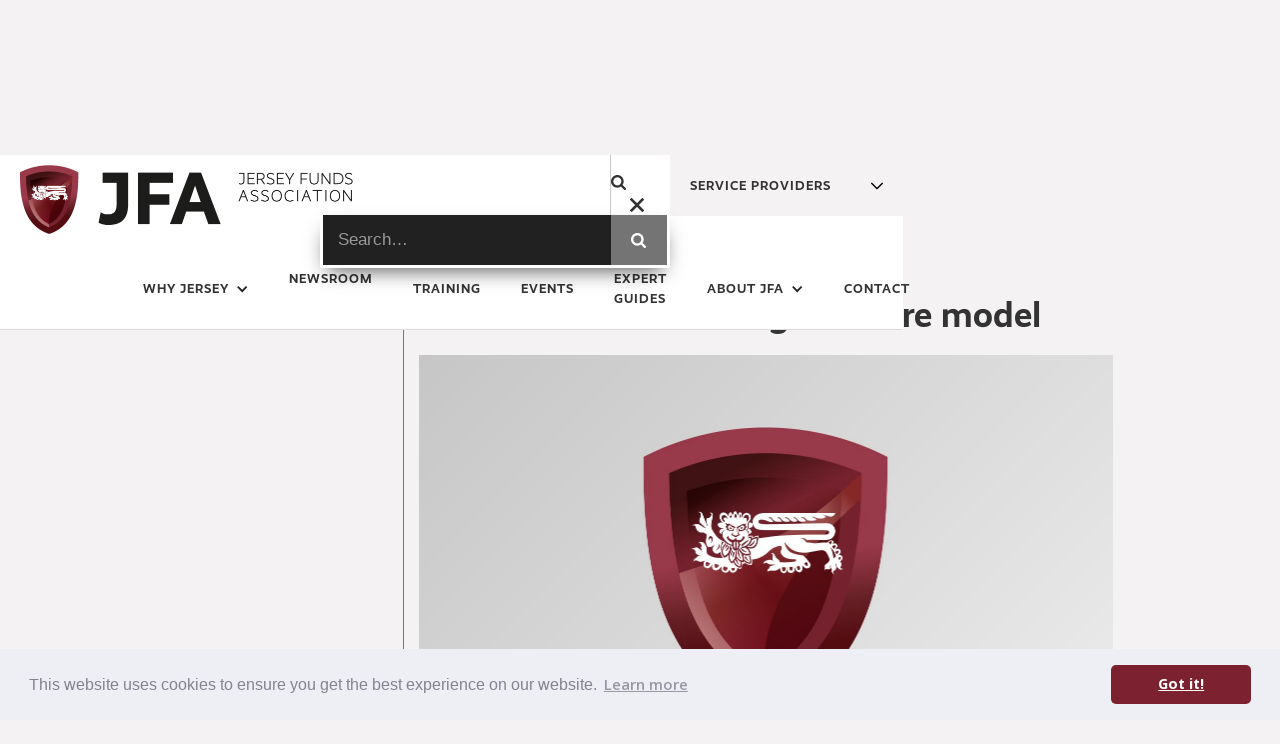

--- FILE ---
content_type: text/html; charset=utf-8
request_url: https://www.jerseyfunds.org/news/aifmd-not-threatening-offshore-model
body_size: 8715
content:
<!DOCTYPE html><!-- Last Published: Mon Jan 12 2026 14:24:32 GMT+0000 (Coordinated Universal Time) --><html data-wf-domain="www.jerseyfunds.org" data-wf-page="63989aaa51309145255e4351" data-wf-site="5d2b759a9ea87f0acf0bba5c" data-wf-collection="63989aaa5130914a055e42de" data-wf-item-slug="aifmd-not-threatening-offshore-model"><head><meta charset="utf-8"/><title>AIFMD not threatening offshore model</title><meta content="The AIFMD was expected to pose a significant challenge to the offshore model – but Jersey&#x27;s attractiveness as a fund domicile remains strong, writes Jersey Finance chief executive Geoff Cook." name="description"/><meta content="AIFMD not threatening offshore model" property="og:title"/><meta content="The AIFMD was expected to pose a significant challenge to the offshore model – but Jersey&#x27;s attractiveness as a fund domicile remains strong, writes Jersey Finance chief executive Geoff Cook." property="og:description"/><meta content="https://cdn.prod.website-files.com/5d2b759a9ea87f49080bba73/5e6a000433b11325bd5e6d61_JFA-Newsroom.jpg" property="og:image"/><meta content="AIFMD not threatening offshore model" property="twitter:title"/><meta content="The AIFMD was expected to pose a significant challenge to the offshore model – but Jersey&#x27;s attractiveness as a fund domicile remains strong, writes Jersey Finance chief executive Geoff Cook." property="twitter:description"/><meta content="https://cdn.prod.website-files.com/5d2b759a9ea87f49080bba73/5e6a000433b11325bd5e6d61_JFA-Newsroom.jpg" property="twitter:image"/><meta property="og:type" content="website"/><meta content="summary_large_image" name="twitter:card"/><meta content="width=device-width, initial-scale=1" name="viewport"/><meta content="nZK_bqKnxdBBoAujODnlpxPGmBTEo5NNMdvPuVB1jNY" name="google-site-verification"/><link href="https://cdn.prod.website-files.com/5d2b759a9ea87f0acf0bba5c/css/jersey-funds-association.webflow.shared.7517c08e5.min.css" rel="stylesheet" type="text/css" integrity="sha384-dRfAjl4oRgIKzTNC32/8uS+vtSmIuojjhtSNa8xaa1qMiGHr19J7wU7Cwtzo2pl3" crossorigin="anonymous"/><link href="https://fonts.googleapis.com" rel="preconnect"/><link href="https://fonts.gstatic.com" rel="preconnect" crossorigin="anonymous"/><script src="https://ajax.googleapis.com/ajax/libs/webfont/1.6.26/webfont.js" type="text/javascript"></script><script type="text/javascript">WebFont.load({  google: {    families: ["Open Sans:300,300italic,400,400italic,600,600italic,700,700italic,800,800italic"]  }});</script><script src="https://use.typekit.net/sgm1hkg.js" type="text/javascript"></script><script type="text/javascript">try{Typekit.load();}catch(e){}</script><script type="text/javascript">!function(o,c){var n=c.documentElement,t=" w-mod-";n.className+=t+"js",("ontouchstart"in o||o.DocumentTouch&&c instanceof DocumentTouch)&&(n.className+=t+"touch")}(window,document);</script><link href="https://cdn.prod.website-files.com/5d2b759a9ea87f0acf0bba5c/5ddbfe5f5d412bb7b937761d_jfa-32x32-fav.png" rel="shortcut icon" type="image/x-icon"/><link href="https://cdn.prod.website-files.com/5d2b759a9ea87f0acf0bba5c/5ddbfe62967a3b81173d0295_jfa-256x256-fav.png" rel="apple-touch-icon"/><script async="" src="https://www.googletagmanager.com/gtag/js?id=UA-137828435-6"></script><script type="text/javascript">window.dataLayer = window.dataLayer || [];function gtag(){dataLayer.push(arguments);}gtag('js', new Date());gtag('config', 'UA-137828435-6', {'anonymize_ip': false});</script><link rel="stylesheet" type="text/css" href="https://cdn.jsdelivr.net/npm/cookieconsent@3/build/cookieconsent.min.css" />

<!-- Google tag (gtag.js) -->
<script async src="https://www.googletagmanager.com/gtag/js?id=G-04LQJ0630B"></script>
<script>
  window.dataLayer = window.dataLayer || [];
  function gtag(){dataLayer.push(arguments);}
  gtag('js', new Date());

  gtag('config', 'G-04LQJ0630B');
</script>
<style>
/* set the toggle for mobile menu to work on an iPad. */
@media screen and (max-width: 1140px) {
  .w-nav[data-collapse="medium"] .w-nav-menu {
    display: none;
    
  }

  .w-nav[data-collapse="medium"] .w-nav-button {
    display: block;
  }
  
  @media screen and (max-width: 1140px) {

      .w-nav-link {
    display:block;
    
    }
         .w--nav-dropdown-open{
    display:block;
    
    }
    
    .w--nav-dropdown-toggle-open {
    display: inline-block;
}
 
  .dropdown-toggle.homepage {
  height: 60px;
  }
  
    .nav-menu-3 {
  text-align: left;
  background: #333333;
  }
  
  
  .w--nav-menu-open {
  text-align: left;
  background: #333333;
  width: 100%;
  }
    .nav-link-2 {
    color: #ffffff;
    }
    .nav-link-3 {
    color: #ffffff;
    }
    
    .text-block-147 {
      color: #ffffff;
    }
    
    .w-icon-arrow-down:before, .w-icon-dropdown-toggle:before {
         color: #ffffff;
    }
    
    .brand-4.w--current {
    width: 200px
    }
    
        .brand-4 {
          width: 200px
    }
    
  
    
  
    
    .dropdown-toggle-4 {
    justify-content: flex-start;
    }
    
    .w--nav-menu-open {
    position: relative;
    }
    
    ._175-from-top {
    margin-top: 60px;
    }
    
           .brand-4 {
    padding-bottom: 0px;
    }
    
    .div-block-132 {
    height: 100%;
    }
    
    .main-background-image {
    margin-top: 60px;
    }
    
    element.style {
     -webkit-transition: none !important;
  -moz-transition: none !important;
  -o-transition: none !important;
  transition: none !important;
  transform: none !important;
  transform-style: none !important;
 /*this all are the inline written styles*/
}

   .w-nav {
  -webkit-transition: none !important;
  -moz-transition: none !important;
  -o-transition: none !important;
  transition: none !important;
 -style-transition: none !important;
   transform: none !important;
  transform-style: none !important;
}

  .navbar-2 {
  -webkit-transition: none !important;
  -moz-transition: none !important;
  -o-transition: none !important;
  transition: none !important;
 -style-transition: none !important;
   transform: none !important;
  transform-style: none !important;
}

w-nav.removeAttribute('style');

ul.navbar-2 {
      -webkit-transition: none !important;
  -moz-transition: none !important;
  -o-transition: none !important;
  transition: none !important;
}
   
   .image-52 {
   display:none;
   }
   
   .columns-31 {
   display: none;
   }
   
  

   
   .extra-10-padding {
   padding-left: 10px;
   padding-right: 10px;
   }
   
   .div-block-184 {
   height: 500px;
   }
   
   .div-block-88 {
   height: auto;
   }

    ._1400-container.grey.setting-up-fund {
   padding-left: 10px;
   padding-right: 10px;
   }
   
       .brand-4 {
    padding-bottom: 0px;
    }
    
    .brand-4 {
padding-top: 0px;
}
    
    .brand-4.w--current {
padding-bottom: 0px;
}

.div-block-179 {
padding-top: 10px;
}
  
  
    
    @media screen and (max-width: 991px) {
  /* Your responsive CSS */
        .w-nav-link {
    display:block;
    }
    
      .image-52 {
   display:block;
   }
}
  
    

  

  </style></head><body class="body"><div><div data-collapse="medium" data-animation="default" data-duration="400" data-w-id="e7eae7ef-51b4-96df-bfb1-07576dbdaa4e" data-easing="ease" data-easing2="ease" role="banner" class="navbar-2 w-nav"><div class="_1400-container"><div class="columns-32 w-row"><div class="column-74 w-col w-col-9 w-col-medium-9"><div class="div-block-179"><a href="/" class="brand-4 w-nav-brand"><img src="https://cdn.prod.website-files.com/5d2b759a9ea87f0acf0bba5c/5e6133e92ea57b19564df489_JFA_Logo_670px.png" alt="jersey-funds-association-logo" width="335" class="jfa-logo"/></a></div><div class="small-jfa-logo-mobile"><a href="/" class="w-inline-block"><img src="https://cdn.prod.website-files.com/5d2b759a9ea87f0acf0bba5c/5dc2e345855635010ceebab0_jfa-logo-realist-initials.png" width="120" alt="" class="image-52"/></a></div></div><div class="column-73 w-col w-col-3 w-col-medium-3"><div class="search-form-wrapper-3"><div data-w-id="eb1a6d31-ec52-d92e-329d-2aaaf28e7e1b" class="open-icon-2"><img src="https://cdn.prod.website-files.com/5d2b759a9ea87f0acf0bba5c/5db56bf213810ca86e4938da_magnifying-glass%20(2).svg" alt="" class="search-icon"/></div><form action="/search" class="search-form-3 w-form"><input class="search-input-6 w-input" maxlength="256" name="query" placeholder="Search…" type="search" id="search" required=""/><input type="submit" class="search-button-6 w-button" value=""/></form><div data-w-id="d6082dd5-c349-8b31-5bcd-b0c0240a1e5d" class="close-icon-2"><img src="https://cdn.prod.website-files.com/5d2b759a9ea87f0acf0bba5c/5db56bf213810c4e1c4938dc_Black%20Close%20X.svg" alt="" class="x-icon-2"/></div></div><div class="div-block-132"><div data-delay="0" data-hover="true" class="dropdown w-dropdown"><div class="dropdown-toggle homepage w-dropdown-toggle"><div class="text-block-117">Service Providers</div><div class="div-block-178"><img src="https://cdn.prod.website-files.com/5d2b759a9ea87f0acf0bba5c/5de590a2f982a3a24744c6e4_down-chevron.svg" width="12" alt="" class="image-53"/></div></div><nav class="select_filter w-dropdown-list"><ul role="list" class="list-5 w-list-unstyled"><li class="service-provider-hover"><a href="/auditing-and-accounting-services" class="drop-down-company-names">Auditing and Accounting Services</a></li><li class="service-provider-hover"><a href="/company-secretarial-services" class="drop-down-company-names">Company Secretarial Services</a></li><li class="service-provider-hover"><a href="/fund-accounting-and-fund-administration-services" class="drop-down-company-names">Fund Accounting &amp; Fund Administration Services</a></li><li class="service-provider-hover"><a href="/fund-consultancy-services" class="drop-down-company-names">Fund Consultancy Services</a></li><li class="service-provider-hover"><a href="/fund-management" class="drop-down-company-names">Fund Management</a></li><li class="service-provider-hover"><a href="/investment-structures" class="drop-down-company-names">Investment Structures</a></li><li class="service-provider-hover"><a href="/legal-advisory-services" class="drop-down-company-names">Legal Advisory Services</a></li><li class="service-provider-hover"><a href="/fund-software" class="drop-down-company-names">Fund Software</a></li><li class="service-provider-hover"><a href="/management-company" class="drop-down-company-names">Management Company SERVICES</a></li><li class="service-provider-hover"><a href="/shareholder-services" class="drop-down-company-names">Shareholder Services</a></li><li class="service-provider-hover"><a href="/trustee-and-custodial-services" class="drop-down-company-names">Trustee and Custodial Services</a></li><li class="service-provider-hover"><a href="/non-executive-directors" class="drop-down-company-names">Non-Executive Directors</a></li></ul></nav></div></div><div><div class="menu-button-4 w-nav-button"><div class="w-icon-nav-menu"></div></div></div></div></div></div><div class="_1400-container"><div class="columns-31 w-row"><div class="w-col w-col-2"><div data-w-id="07e27c08-bc43-0859-ecbb-7854ec0f9c41" class="div-block-176"><a href="/" class="w-inline-block"><img src="https://cdn.prod.website-files.com/5d2b759a9ea87f0acf0bba5c/5dc2e345855635010ceebab0_jfa-logo-realist-initials.png" width="120" alt="" class="image-52"/></a></div></div><div class="column-82 w-col w-col-10"><nav role="navigation" class="nav-menu-3 w-nav-menu"><div data-delay="0" data-hover="true" class="dropdown service w-dropdown"><div class="dropdown-toggle homepage service-providers w-dropdown-toggle"><div class="service-providers-text">Service Providers</div><div class="div-block-178"><img src="https://cdn.prod.website-files.com/5d2b759a9ea87f0acf0bba5c/5de590a2f982a3a24744c6e4_down-chevron.svg" width="11" alt=""/></div></div><nav class="select_filter w-dropdown-list"><ul role="list" class="list-5 w-list-unstyled"><li class="service-provider-hover"><a href="/auditing-and-accounting-services" class="drop-down-company-names">Auditing and Accounting Services</a></li><li class="service-provider-hover"><a href="/company-secretarial-services" class="drop-down-company-names">Company Secretarial Services</a></li><li class="service-provider-hover"><a href="/fund-accounting-and-fund-administration-services" class="drop-down-company-names">Fund Accounting &amp; Fund Administration Services</a></li><li class="service-provider-hover"><a href="/fund-consultancy-services" class="drop-down-company-names">Fund Consultancy Services</a></li><li class="service-provider-hover"><a href="/fund-management" class="drop-down-company-names">Fund Management</a></li><li class="service-provider-hover"><a href="/investment-structures" class="drop-down-company-names">Investment Structures</a></li><li class="service-provider-hover"><a href="/legal-advisory-services" class="drop-down-company-names">Legal Advisory Services</a></li><li class="service-provider-hover"><a href="/fund-software" class="drop-down-company-names">Fund Software</a></li><li class="service-provider-hover"><a href="/management-company" class="drop-down-company-names">Management Company</a></li><li class="service-provider-hover"><a href="/shareholder-services" class="drop-down-company-names">Shareholder Services</a></li><li class="service-provider-hover"><a href="/trustee-and-custodial-services" class="drop-down-company-names">Trustee and Custodial Services</a></li><li class="service-provider-hover"><a href="/non-executive-directors" class="drop-down-company-names">Non-Executive Directors</a></li></ul></nav></div><div data-delay="0" data-hover="true" class="dropdown-6 w-dropdown"><div class="dropdown-toggle-4 w-dropdown-toggle"><div class="w-icon-dropdown-toggle"></div><a href="/why-jersey" class="link-block-59 w-inline-block"><div class="text-block-147">why jersey</div></a></div><nav class="w-dropdown-list"><a href="/key-features" class="dropdown-link-2 w-dropdown-link">Key Features</a><a href="/why-jersey" class="dropdown-link-3 w-dropdown-link">Case Studies</a><a href="/setting-up-a-fund" class="dropdown-link-4 w-dropdown-link">Setting up a Fund</a><a href="/the-case-for-nppr" class="dropdown-link-5 w-dropdown-link">The Benefits of NPPR</a><a href="/find-a-service-provider" class="dropdown-link-5 w-dropdown-link">Find a Service Provider</a></nav></div><div class="collection-list-wrapper-27 w-dyn-list"><div role="list" class="collection-list-16 w-dyn-items"><div role="listitem" class="collection-item-38 w-dyn-item"><a href="https://www.jerseyfunds.org/news-topics/latest-news" class="nav-link-3">newsroom</a></div></div></div><a href="/training" class="nav-link-3 w-nav-link">training</a><div class="collection-list-wrapper-28 w-dyn-list"><div role="list" class="collection-list-22 w-dyn-items"><div role="listitem" class="collection-item-43 w-dyn-item"><a href="/event-gallery/jfa-2023" class="nav-link-3 w-nav-link">events</a></div></div></div><a href="/expert-guides" class="nav-link-3 w-nav-link">expert guides</a><div data-delay="0" data-hover="true" class="dropdown-7 w-dropdown"><div class="dropdown-toggle-5 w-dropdown-toggle"><div class="icon-10 w-icon-dropdown-toggle"></div><div class="text-block-147">about jfa</div></div><nav class="w-dropdown-list"><a href="/membership" class="dropdown-link-2 w-dropdown-link">Membership</a><a href="/jfa-committee" class="committee w-dropdown-link">Committee</a></nav></div><a href="/contacts" class="nav-link-3 w-nav-link">Contact</a></nav></div></div></div></div></div><div><div class="_175-from-top"></div><div class="_1400-container"><div class="full-article"><div class="columns-7 w-row"><div class="author-date w-col w-col-3 w-col-stack"><div class="w-dyn-list"><div role="list" class="w-dyn-items"><div role="listitem" class="w-dyn-item"><a href="/news-topics/aifmd" class="w-inline-block"><div class="text-block-100">AIFMD</div></a></div><div role="listitem" class="w-dyn-item"><a href="/news-topics/private-equity" class="w-inline-block"><div class="text-block-100">Private Equity</div></a></div></div></div></div><div class="column-12 w-col w-col-9 w-col-stack"><div class="date">Thursday</div><div class="date">4</div><div class="date">December</div><div class="date">2014</div><p class="article-header news-header-template">AIFMD not threatening offshore model</p><div style="background-image:url(&quot;https://cdn.prod.website-files.com/5d2b759a9ea87f49080bba73/5e6a000433b11325bd5e6d61_JFA-Newsroom.jpg&quot;)" class="leader-image single-news"></div><div class="date device">December 4, 2014</div><div class="rich-text-block rte-left w-richtext"><p><strong><em>This article was first published in </em></strong><a href="http://www.unquote.com/unquote/analysis/2384721/aifmd-not-threatening-offshore-model-jersey-finances-geoff-cook"><strong><em>Unquote</em></strong></a><strong><em> on 4th December 2014...</em></strong></p><p> <strong>The AIFMD was expected to pose a significant challenge to the offshore model – but Jersey&#x27;s attractiveness as a fund domicile remains strong, writes Jersey Finance chief executive Geoff Cook...</strong></p><p>As we near the end of the year, it&#x27;s a good time to take stock and reflect rationally on how the widespread global shifts in regulation are impacting the private equity landscape, in particular how the EU Alternative Investment Fund Managers Directive (AIFMD) is bedding down in different jurisdictions and how private equity managers are managing the regulation most effectively.</p><p>While some speculative comment has emanated from corners of the European funds community suggesting the AIFMD is prompting GPs to return onshore to domicile, from a Jersey perspective, this could not be further from the truth. In fact, in the months since the AIFMD came into play, there has actually been an uptick in the value of private equity fund business being structured through the jurisdiction.</p><p>The latest figures (June 2014) compiled by the Jersey Financial Services Commission (JFSC), for instance, reveals the total value of funds being administered in Jersey has stayed consistently high in recent months, around the £200bn/€250bn mark, with private equity forming a substantial proportion of this. In fact, the specific value of private equity assets under administration in Jersey has risen steadily in recent times, almost doubling over the past five years.</p><p><strong>Jersey sure</strong></p><p>Moreover, Europe&#x27;s largest private equity fund raised in recent years enjoyed its final $10bn closing from a Jersey management platform, and the second largest real estate fund ever to be listed on the London Stock Exchange was structured through Jersey this year. These are just two of a number of recent high value Jersey fund launches.</p><p>A number of major alternative fund houses have moved to or expanded their presence in Jersey recently. Having opened an office in Jersey in June this year, for instance, Carne Group recently received authorisation for an independent AIFMD-compliant management company in Jersey, the first to be approved outside the European Union, allowing alternative fund managers, including private equity managers, to comply with the AIFMD regime while maintaining a fund in an offshore, non-EU jurisdiction.</p><p>This isn&#x27;t a one-off, but reflects a general growth in interest from major alternative fund houses and managers in a structure of this nature, allowing them to access the European market and meet the requirements of the AIFMD but without the need for an EU domicile.</p><p><strong>Passport puzzle</strong></p><p>The initial response of managers to the AIFMD has been interesting, not least the idea emerging that the much-hyped pan-European AIFMD &quot;passport&quot; may not always automatically be the most suitable choice.</p><p>In contrast, the private placement option is proving popular. Increasingly, private equity managers are finding that the private placement option into Europe can provide them with the certainty of European market access they need, but with added flexibility and without the headache and costs of reporting under full AIFMD &quot;passporting&quot; compliance.</p><p>Figures from JFSC indicate a strong take-up in Jersey&#x27;s private placement route into Europe. Just months after AIFMD came into play we find 176 Jersey funds and 49 Jersey fund managers are already actively marketing into the EU with JFSC authorisation under private placement regimes.</p><p>This considerable success reflects the broad appeal of Jersey within Europe but is perhaps not surprising given the mixed reception the passport has been given by managers.</p><p>In recent research by IFI Global (The Impact of AIFMD, October 2014), for example, a significant number of managers said the AIFMD&#x27;s carrot, the passport, was of &quot;little&quot; to &quot;no interest&quot; to them.</p><p>The cost of reporting and compliance under AIFMD through the passport remains a major concern too. Research by BNY Mellon and FTI Consulting (July 2014) highlighted that managers expect regulatory, risk and compliance reporting to account for the majority of ongoing costs associated with AIFMD compliance, with the increased costs in some cases looking set to fall onto individual funds.</p><p>The value of the AIFMD is also being questioned. The BNY/FTI research also suggested that only 39% of managers believe the AIFMD will be either &quot;very beneficial&quot; or &quot;slightly beneficial&quot; to their organisation.</p><p><strong>Shore thing</strong></p><p>In the long-term, beyond AIFMD, managers will need to think more and more carefully about the most suitable structures for them. Non-EU &quot;third-country&quot; jurisdictions like Jersey, for instance, can be ring-fenced from the business risks and distractions of unprecedented levels of EU regulatory creep, and this may well form an increasing part of managers&#x27; considerations in the future.</p><p>Now reluctantly accepted as the unavoidable future regulatory model onshore, the AIFMD brand has provided commentators with an opportunity to second-guess the Channel Islands&#x27; dominance in the alternative funds business – but all the statistics suggest the tried and tested offshore model will continue to support discerning and successful managers and investors for many years to come.</p><p>‍</p></div><div><div class="social-sharing-wrapper"><div class="style-guide-divider-2"></div><div class="social-embed-buttons-4"><div class="html-embed w-embed"><a class="w-inline-block share-button facebook"
href="https://www.facebook.com/sharer/sharer.php?u=&t="
title="Share on Facebook"
target="_blank"
onclick="window.open('https://www.facebook.com/sharer/sharer.php?u=' + encodeURIComponent(document.URL) + '&t=' + encodeURIComponent(document.URL), 'targetWindow', 'toolbar=no,location=0,status=no,menubar=no,scrollbars=yes,resizable=yes,width=600,height=250'); 
return false;">
<div>&#xf39e;</div>
</a></div><div class="html-embed w-embed"><a class="w-inline-block share-button twitter"
href="https://twitter.com/intent/tweet?"
target="_blank"
alt="Tweet This"
title="Tweet"
onclick="window.open('https://twitter.com/intent/tweet?text=%20Check this out! ' + encodeURIComponent(document.URL) + '&t=' + encodeURIComponent(document.URL), 'targetWindow', 'toolbar=no,location=0,status=no,menubar=no,scrollbars=yes,resizable=yes,width=600,height=250'); return false;">
<div>&#xf099;</div>
</a></div><div class="html-embed w-embed"><a class="w-inline-block share-button linkedin"
href="http://www.linkedin.com/shareArticle?mini=true&url=&title=&summary=&source=" target="_blank"
title="Share on LinkedIn"
onclick="window.open('http://www.linkedin.com/shareArticle?mini=true&url=' + encodeURIComponent(document.URL) + '&t=' + encodeURIComponent(document.URL), 'targetWindow', 'toolbar=no,location=0,status=no,menubar=no,scrollbars=yes,resizable=yes,width=600,height=600'); return false;">
<div>&#xf0e1;</div>
</a></div><div class="html-embed w-embed"><a class="w-inline-block share-button email" href="mailto:?subject=&body=:%20" target="_blank" title="Email" onclick="window.open('mailto:?subject=' + '&body=' +  encodeURIComponent(document.URL)); return false;">
<div>&#xf0e0;</div>
</a></div></div><div class="social-button-designers"><div class="share-button facebook"></div><div class="share-button twitter"></div><div class="share-button linkedin"></div><div class="share-button email"></div></div></div></div></div></div></div><div class="_1400-container"></div></div></div><section class="footer"><div class="div-block-78"><div class="columns-18 w-row"><div class="column-36 w-col w-col-2"><div><a href="/why-jersey" class="link-15">Why Jersey</a></div><div><a href="/key-features" class="link-15">Key Features</a></div><div><a href="/the-case-for-nppr" class="link-15">The Benefits of NPPR</a></div><div><a href="/find-a-service-provider" class="link-15">Find a Service Provider</a></div><div class="w-dyn-list"><div role="list" class="w-dyn-items"><div role="listitem" class="w-dyn-item"><a href="https://www.jerseyfunds.org/news-topics/latest-news" class="link-15">Newsroom</a></div></div></div><div class="w-dyn-list"><div role="list" class="w-dyn-items"><div role="listitem" class="w-dyn-item"><a href="/event-gallery/jfa-2023" class="link-block-8 w-inline-block"><div class="footer-fonts">Events</div></a></div></div></div></div><div class="column-21 w-col w-col-2"><a href="/training" class="footer-fonts">Training</a><a href="/expert-guides" class="footer-fonts">Expert Guides</a><a href="/membership" class="link-block-11 w-inline-block"><div class="footer-fonts">Membership</div></a><a href="/jfa-committee" class="footer-fonts">Committee</a><a href="/jfa-constitution" class="footer-fonts">Constitution</a><a href="/contacts" class="link-block-11 w-inline-block"><div class="footer-fonts">Contact</div></a><a href="/privacy-policy" class="link-block-11 w-inline-block"><div class="footer-fonts">Privacy Policy</div></a></div><div class="column-37 w-col w-col-2"><a href="#" class="link-block-10 w-inline-block"><div class="footer-fonts title industry">Industry Links</div></a><a href="https://www.jerseyfinance.je/" target="_blank" class="link-block-51 w-inline-block"><div class="footer-fonts">Jersey Finance</div></a><a href="http://www.jerseyfsc.org/" target="_blank" class="link-block-12 w-inline-block"><div class="footer-fonts">Jersey Financial Services Commission</div></a><a href="https://www.gov.je/Pages/default.aspx" target="_blank" class="link-block-52 w-inline-block"><div class="footer-fonts">States of Jersey</div></a><a href="https://www.locatejersey.com/" target="_blank" class="link-block-53 w-inline-block"><div class="footer-fonts">Locate Jersey</div></a></div><div class="column-38 w-col w-col-2"><div><div class="text-block-112">associate member</div><a href="https://www.aima.org/" target="_blank" class="link-block-30 w-inline-block"><img src="https://cdn.prod.website-files.com/5d2b759a9ea87f0acf0bba5c/5e4ff1751ed394a9b393666b_aima-logo-greyscale.jpg" width="58" alt="AIMA" class="image-31"/></a></div></div><div class="column-83 w-col w-col-4"><div><div class="text-block-112">Branded and developed by</div><a href="https://www.thebeach.je/?utm_source=Jersey%20Funds%20Association&amp;utm_medium=The%20Beach%20Logo&amp;utm_campaign=homepage-social-logo" target="_blank" class="link-block-30 w-inline-block"><div><img src="https://cdn.prod.website-files.com/5d2b759a9ea87f0acf0bba5c/5e62439b452770637546760f_the-beach-logo.png" width="225" alt="the-beach-strategy-branding-and-insight"/></div></a></div></div></div></div></section><script src="https://d3e54v103j8qbb.cloudfront.net/js/jquery-3.5.1.min.dc5e7f18c8.js?site=5d2b759a9ea87f0acf0bba5c" type="text/javascript" integrity="sha256-9/aliU8dGd2tb6OSsuzixeV4y/faTqgFtohetphbbj0=" crossorigin="anonymous"></script><script src="https://cdn.prod.website-files.com/5d2b759a9ea87f0acf0bba5c/js/webflow.schunk.36b8fb49256177c8.js" type="text/javascript" integrity="sha384-4abIlA5/v7XaW1HMXKBgnUuhnjBYJ/Z9C1OSg4OhmVw9O3QeHJ/qJqFBERCDPv7G" crossorigin="anonymous"></script><script src="https://cdn.prod.website-files.com/5d2b759a9ea87f0acf0bba5c/js/webflow.schunk.dde23fdce61685ca.js" type="text/javascript" integrity="sha384-xAyBb2SHwnCTGyGXj5vTGJuT+BFDxnEVBNRdGPie7kDz4lKK82VmthLUHim/9Xip" crossorigin="anonymous"></script><script src="https://cdn.prod.website-files.com/5d2b759a9ea87f0acf0bba5c/js/webflow.cef44c93.ab598f550a9f65b0.js" type="text/javascript" integrity="sha384-f5CuVif2qePQBSeH/D42q+jp4CTXUr/4iktCsprmRD7ykHQee3W4FaOyyLj3umTc" crossorigin="anonymous"></script><script src="https://cdn.jsdelivr.net/npm/cookieconsent@3/build/cookieconsent.min.js" data-cfasync="false"></script>
<script>
window.cookieconsent.initialise({
  "palette": {
    "popup": {
      "background": "#edeff5",
      "text": "#838391"
    },
    "button": {
      "background": "#7c212f"
    }
  },
  "theme": "classic",
  "content": {
    "href": "https://www.jerseyfunds.org/privacy-policy"
  }
});
</script></body></html>